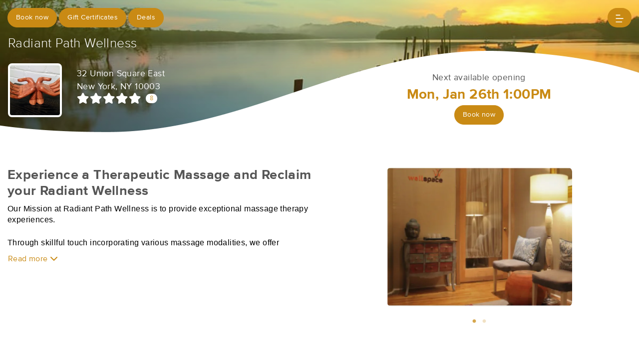

--- FILE ---
content_type: text/html; charset=utf-8
request_url: https://www.massagebook.com/therapists/RadiantPathWellness?src=external
body_size: 16110
content:
<!doctype html>
<html data-n-head-ssr lang="en" data-n-head="%7B%22lang%22:%7B%22ssr%22:%22en%22%7D%7D">
  <head >
    <meta data-n-head="ssr" charset="utf-8"><meta data-n-head="ssr" name="viewport" content="width=device-width, initial-scale=1"><meta data-n-head="ssr" name="Copyright" content="Copyright (c) 2013-2026 2Book, Inc."><meta data-n-head="ssr" name="author" content="MassageBook"><meta data-n-head="ssr" data-hid="charset" charset="utf-8"><meta data-n-head="ssr" data-hid="mobile-web-app-capable" name="mobile-web-app-capable" content="yes"><meta data-n-head="ssr" data-hid="apple-mobile-web-app-title" name="apple-mobile-web-app-title" content="MassageBook"><meta data-n-head="ssr" data-hid="og:type" name="og:type" property="og:type" content="website"><meta data-n-head="ssr" data-hid="og:title" name="og:title" property="og:title" content="MassageBook"><meta data-n-head="ssr" data-hid="og:site_name" name="og:site_name" property="og:site_name" content="MassageBook"><meta data-n-head="ssr" data-hid="description" name="description" content="Radiant Path Wellness massage services in New York NY.  Experience a Therapeutic Massage and Reclaim your Radiant Wellness."><meta data-n-head="ssr" data-hid="og:description" property="og:description" content="Radiant Path Wellness massage services in New York NY.  Experience a Therapeutic Massage and Reclaim your Radiant Wellness."><meta data-n-head="ssr" data-hid="twitter:image" name="twitter:image" content="https://images.massagebook.com/img85842086477dcfba50238.59461346"><meta data-n-head="ssr" data-hid="og:image" property="og:image" content="https://images.massagebook.com/img85842086477dcfba50238.59461346"><title>Book a massage with Radiant Path Wellness | New York NY 10003</title><link data-n-head="ssr" rel="icon" type="image/svg+xml" href="/pu/favicon.svg"><link data-n-head="ssr" rel="shortcut icon" type="image/svg+xml" href="/pu/favicon.svg"><link data-n-head="ssr" data-hid="shortcut-icon" rel="shortcut icon" href="/pu/icon/android-icon-192x192-massagebook.png"><link data-n-head="ssr" data-hid="apple-touch-icon" rel="apple-touch-icon" href="/pu/icon/favicon-16x16-massagebook.png" sizes="16x16"><link data-n-head="ssr" rel="manifest" href="/_nuxt/manifest.02c7e5d7.json" data-hid="manifest"><script data-n-head="ssr" data-hid="newrelic" type="text/javascript"></script><script data-n-head="ssr" src="https://ws.sharethis.com/button/buttons.js?publisher=10cdefbb-56c7-4542-9023-2e7775917cf2&amp;_=1614261654247" defer></script><script data-n-head="ssr" vmid="google-maps-api" data-hid="google-maps-api" src="https://maps.googleapis.com/maps/api/js?key=AIzaSyBYak6rZIehR-WrEhXdYbJwgZa1cXC802A&amp;libraries=places&amp;language=en" async onload="this.__vm_l=1"></script><script data-n-head="ssr" data-hid="gtm-script">if(!window._gtm_init){window._gtm_init=1;(function(w,n,d,m,e,p){w[d]=(w[d]==1||n[d]=='yes'||n[d]==1||n[m]==1||(w[e]&&w[e][p]&&w[e][p]()))?1:0})(window,navigator,'doNotTrack','msDoNotTrack','external','msTrackingProtectionEnabled');(function(w,d,s,l,x,y){w[x]={};w._gtm_inject=function(i){if(w.doNotTrack||w[x][i])return;w[x][i]=1;w[l]=w[l]||[];w[l].push({'gtm.start':new Date().getTime(),event:'gtm.js'});var f=d.getElementsByTagName(s)[0],j=d.createElement(s);j.async=true;j.src='https://www.googletagmanager.com/gtm.js?id='+i;f.parentNode.insertBefore(j,f);};w[y]('GTM-K8VKDB')})(window,document,'script','dataLayer','_gtm_ids','_gtm_inject')}</script><script data-n-head="ssr" vmid="secureprivacy" src="https://app.secureprivacy.ai/script/626a237839318bab50346b0c.js"></script><script data-n-head="ssr" data-hid="structure-data" type="application/ld+json">{"@context":"https://www.schema.org","@type":"DaySpa","name":"Radiant Path Wellness","url":"https://www.massagebook.com/therapists/RadiantPathWellness","address":{"@type":"PostalAddress","streetAddress":"32 Union Square East","addressLocality":"New York","addressRegion":"NY","postalCode":"10003"},"contactPoint":{"@type":"ContactPoint","telephone":"(347) 878-2435"}}</script><link rel="preload" href="/_nuxt/ad8df5a.js" as="script"><link rel="preload" href="/_nuxt/e345ccd.js" as="script"><link rel="preload" href="/_nuxt/css/e22f7b6.css" as="style"><link rel="preload" href="/_nuxt/fef8d6a.js" as="script"><link rel="preload" href="/_nuxt/css/5ea53b6.css" as="style"><link rel="preload" href="/_nuxt/4f8e44e.js" as="script"><link rel="stylesheet" href="/_nuxt/css/e22f7b6.css"><link rel="stylesheet" href="/_nuxt/css/5ea53b6.css">
  </head>
  <body >
    <noscript data-n-head="ssr" data-hid="gtm-noscript" data-pbody="true"><iframe src="https://www.googletagmanager.com/ns.html?id=GTM-K8VKDB&" height="0" width="0" style="display:none;visibility:hidden" title="gtm"></iframe></noscript><div data-server-rendered="true" id="__nuxt"><!----><div id="__layout"><div id="app-layout" data-v-312c29fe><div class="app-container" data-v-312c29fe><div class="h-100" data-v-312c29fe><div show-alert="true" data-fetch-key="DetailsLayout:0" class="h-100" data-v-008b6dee><div class="business-theme" data-v-38c091e4 data-v-008b6dee data-v-008b6dee><div class="business-theme__container" style="--mb-business-theme-color:201, 138, 20;--mb-business-theme-color-darken:#865c0d;--mb-business-theme-color-lighten:#ffff28;--mb-business-theme-text-color:255, 255, 255;" data-v-38c091e4 data-v-008b6dee><div data-v-787b0a73 data-v-008b6dee><div data-testid="nav-container" class="nav__container position-fixed z-top" data-v-787b0a73><div class="container-xl" data-v-787b0a73><div class="row justify-content-between py-3" data-v-787b0a73><div class="col d-flex" data-v-787b0a73><div data-testid="booknow-button" class="d-none d-sm-block" data-v-787b0a73><button disabled="disabled" data-testid="book-now-button" class="btn text-nowrap text-truncate width-100--mobile btn-sm w-auto py-2 px-3 btn-primary rounded-pill" data-v-4f59d81b data-v-787b0a73>Book now</button> <!----></div> <div data-testid="gift-certificates" class="ml-1" data-v-b77ceae8 data-v-787b0a73><a href="/therapists/RadiantPathWellness/gift-certificates?src=external" class="btn btn-primary btn-sm text-nowrap text-truncate py-2 px-3 width-100--mobile rounded-pill" data-v-787b0a73>
                                Gift Certificates
                            </a></div> <div data-testid="deals" class="ml-1" data-v-b77ceae8 data-v-787b0a73><a href="/therapists/RadiantPathWellness/deals?src=external" class="btn btn-primary btn-sm text-nowrap text-truncate py-2 px-3 width-100--mobile rounded-pill" data-v-787b0a73>
                                Deals
                            </a></div></div> <div class="col d-flex justify-content-end" data-v-787b0a73><button class="btn btn-primary border-0 rounded-pill px-3" data-v-787b0a73 data-v-787b0a73><svg xmlns="http://www.w3.org/2000/svg" width="16" height="16" viewBox="0 0 25 25" ariaLabelledby="IconHamburger" role="presentation" data-v-787b0a73><title id="IconHamburger" lang="en">IconHamburger</title> <g fill="currentColor"><path fill-rule="evenodd" clip-rule="evenodd" d="M0.625 23.4267C0.625 22.6903 1.11342 22.0933 1.71591 22.0933H19.6553C20.2578 22.0933 20.7462 22.6903 20.7462 23.4267C20.7462 24.1631 20.2578 24.76 19.6553 24.76H1.71591C1.11342 24.76 0.625 24.1631 0.625 23.4267Z"></path> <path fill-rule="evenodd" clip-rule="evenodd" d="M0.625 12.76C0.625 12.0236 1.11342 11.4267 1.71591 11.4267H23.5341C24.1366 11.4267 24.625 12.0236 24.625 12.76C24.625 13.4964 24.1366 14.0933 23.5341 14.0933H1.71591C1.11342 14.0933 0.625 13.4964 0.625 12.76Z"></path> <path fill-rule="evenodd" clip-rule="evenodd" d="M0.625 2.09334C0.625 1.35696 1.11342 0.76001 1.71591 0.76001H13.8371C14.4396 0.76001 14.928 1.35696 14.928 2.09334C14.928 2.82972 14.4396 3.42668 13.8371 3.42668H1.71591C1.11342 3.42668 0.625 2.82972 0.625 2.09334Z"></path></g></svg></button></div></div> <!----></div></div> <div data-v-787b0a73></div></div> <main data-v-38c091e4 data-v-008b6dee><section data-v-38c091e4 data-v-008b6dee><div data-v-eac6ede2 data-v-008b6dee><div data-testid="bg-container" class="position-relative bg__container" data-v-eac6ede2><div data-testid="bg-image-container" class="absolute-inset min-height-400" data-v-eac6ede2><img src="https://images.massagebook.com/mbhome/default-08-1200-min.jpg.webp" alt="background image" data-test="image" class="img-fit img-fluid" style="width:100%;height:100%;" data-v-2cacf216 data-v-eac6ede2></div> <div data-testid="bg-gradient" class="bg--gradient absolute-inset opacity-27 min-height-400" data-v-eac6ede2></div> <div data-testid="divider" class="absolute-inset bg--divider bg--has-timeslot" data-v-eac6ede2></div> <div class="container-xl px-3 position-relative" data-v-eac6ede2><div class="py-4 mb-4" data-v-eac6ede2></div> <div class="row" data-v-eac6ede2><h1 class="col fs-165rem font-weight-300 text-white mb-3" data-v-eac6ede2>
                    Radiant Path Wellness
                </h1></div> <div class="row" data-v-eac6ede2><div class="py-2 col-lg-6" data-v-6086bd48 data-v-eac6ede2><div class="row" data-v-6086bd48><div data-testid="primary-photo" class="col-auto" data-v-6086bd48><div class="border-25em bg-white overflow-hidden rounded shadow" data-v-a958e4d2 data-v-6086bd48><div class="hover cursor-pointer" data-v-a958e4d2><div class="hover__show" data-v-a958e4d2><i aria-hidden="true" class="text-white fs-200em opacity-95 fa fa-search-plus" data-v-7492e7eb data-v-a958e4d2></i></div> <img src="https://images.massagebook.com/img85842086477dcfba50238.59461346.webp" alt="business image" data-test="image" class="img-fit" style="width:6.25em;height:6.25em;" data-v-2cacf216 data-v-a958e4d2></div> <DIV class="v-portal" style="display:none;" data-v-a958e4d2></DIV></div></div> <div class="col col-sm-auto py-2" data-v-6086bd48><div data-testid="show-address" class="text-white font-weight-400 fs-110rem" data-v-b77ceae8 data-v-e849d4b4 data-v-6086bd48><a href="https://www.google.com/maps/search/?api=1&amp;query=32+Union+Square+East%2CNew+York%2C+NY+10003" target="_blank" data-testid="map-link" class="d-inline-block text-inherit" data-v-b77ceae8 data-v-e849d4b4><div data-testid="first-address-line" data-v-b77ceae8 data-v-e849d4b4>32 Union Square East</div> <div data-v-b77ceae8 data-v-e849d4b4>New York, NY 10003</div></a></div> <div data-testid="reviews-rating" data-v-b77ceae8 data-v-6086bd48><a href="/therapists/RadiantPathWellness/reviews?src=external" data-v-6086bd48><div class="d-inline-flex align-items-center" data-v-6086bd48><div aria-label="rating" class="d-inline-flex align-items-center mr-2 fivestars-fill--override" data-v-7c25dd4f data-v-6086bd48><div aria-label="5 out of 5 stars" role="img" class="fivestars fa fivestars--large" data-v-7c25dd4f><div class="fivestars-fill fa" style="width:100%;" data-v-7c25dd4f></div></div> <!----></div> <div class="d-inline-block bg-white fs-80rem rounded-pill px-2" data-v-6086bd48>
                                8
                            </div></div></a></div></div></div></div> <div data-testid="business-availability" class="col-lg-6 pt-4 mt-4 mt-sm-0" data-v-eac6ede2><div class="row" data-v-eac6ede2><div class="col text-center"><div data-testid="show-next-available"><div class="font-weight-400 fs-110rem">Next available opening</div> <div class="font-weight-700 fs-175rem text-primary">Mon, Jan 26th 1:00PM</div></div> <div data-testid="booking-button"><button disabled="disabled" data-testid="business-availability-book-now-button" class="btn text-nowrap text-truncate width-100--mobile w-auto btn-sm py-2 px-3 btn-primary rounded-pill" data-v-4f59d81b>
                Book now
            </button> <!----></div></div></div></div></div></div></div></div> <div class="container-xl px-0 position-relative" data-v-38c091e4 data-v-008b6dee><div data-fetch-key="0" data-v-008b6dee data-v-008b6dee><article slides-to-show="1" working-hours="[object Object]" class="mt-md-3 pt-4"><div class="container-xl py-3 mb-2"><div class="row"><div class="col"><h2 data-testid="tagline" class="font-weight-700 fs-170rem mb-2"> Experience a Therapeutic Massage and Reclaim your Radiant Wellness</h2> <div data-v-1715be74><div data-testid="html-container" class="truncate-block" data-v-1715be74><div style=""><span id="docs-internal-guid-701547cc-7fff-38ff-adf3-273a5cfa5089"><p dir="ltr" style="line-height:1.38;margin-top:0pt;margin-bottom:0pt;"><span style="font-size: 12pt; font-family: Arial, sans-serif; color: rgb(0, 0, 0); font-variant-numeric: normal; font-variant-east-asian: normal; font-variant-alternates: normal; font-variant-position: normal; vertical-align: baseline; white-space-collapse: preserve;">Our Mission at Radiant Path Wellness is to provide exceptional massage therapy experiences.</span></p><br><p dir="ltr" style="line-height:1.38;margin-top:0pt;margin-bottom:0pt;"><span style="font-size: 12pt; font-family: Arial, sans-serif; color: rgb(0, 0, 0); font-variant-numeric: normal; font-variant-east-asian: normal; font-variant-alternates: normal; font-variant-position: normal; vertical-align: baseline; white-space-collapse: preserve;">Through skillful touch incorporating various massage modalities, we offer personalized sessions to promote healing, relaxation, and profound well-being. These massage sessions help clients recharge, recover from injury, and achieve a higher level of self-awareness.&nbsp;</span></p><br><p dir="ltr" style="line-height:1.38;margin-top:0pt;margin-bottom:0pt;"><span style="font-size: 12pt; font-family: Arial, sans-serif; color: rgb(0, 0, 0); font-variant-numeric: normal; font-variant-east-asian: normal; font-variant-alternates: normal; font-variant-position: normal; vertical-align: baseline; white-space-collapse: preserve;">Discover the transformative power of a therapeutic massage from the skillful hands of an experienced practitioner.&nbsp; Book your next appointment at our convenient Union Square location now!</span></p><div><span style="font-size: 12pt; font-family: Arial, sans-serif; color: rgb(0, 0, 0); font-variant-numeric: normal; font-variant-east-asian: normal; font-variant-alternates: normal; font-variant-position: normal; vertical-align: baseline; white-space-collapse: preserve;"><br></span></div></span><div style="font-family: ProximaNova;"><br></div><div style="font-family: ProximaNova;"><br></div></div></div> <button data-testid="action-btn" class="btn btn-link p-0 mt-2" data-v-1715be74>
        Read more
        <i aria-hidden="true" data-testid="action-icon" class="fa fa-chevron-down" data-v-1715be74></i></button></div></div> <div class="d-none d-lg-block col-6"><div class="row d-flex justify-content-center"><div class="col-9"><div class="mx-sm-4 mx-3 px-sm-3 px-1" data-v-4cfe2752><div class="position-relative" data-v-4cfe2752><div sticky="" class="loading-container d-flex align-items-center flex-column slick-slide" data-v-6a5a41c8 data-v-4cfe2752><span class="p-1 loading__icon"><svg xmlns="http://www.w3.org/2000/svg" width="34" viewBox="0 0 170 206" ariaLabelledby="Loading-Icon" role="presentation" class="loading-icon loading-icon--primary" data-v-bec9f6a6><title id="Loading-Icon" lang="en">Loading-Icon</title> <g fill="currentColor"><path d="M144.3,25.7c33,33,33,86.5,0,119.6c-17,17-49.5,40.2-59.8,59.8c-10.2-19.5-43.7-43.7-59.8-59.8
                c-33-33-33-86.5,0-119.6C57.8-7.3,111.3-7.3,144.3,25.7z M84.5,185.8c6.5-15,35.2-35.2,50.2-50.2c27.7-27.7,27.7-72.6,0-100.3
                s-72.6-27.7-100.3,0C6.7,63.1,6.7,108,34.4,135.7C47.1,148.4,78.7,170.6,84.5,185.8z" class="variant-color" data-v-bec9f6a6></path> <path d="M142.1,84.9c0,0.2,0,0.3,0,0.5c0,0.1,0,0.2,0,0.3c-0.1,14.6-5.7,29.2-16.9,40.4
                c-12.1,12.1-34.9,26.4-40.7,40.7c-5.8-14.3-30.4-30.4-40.7-40.7C32.7,114.9,27.1,100.4,27,85.8c0-0.2,0-0.3,0-0.5c0-0.1,0-0.3,0-0.4
                c0.1-2.9,1.3-5.7,3.5-7.8c4.7-4.7,12.3-4.7,16.9,0c2.2,2.2,3.3,5,3.5,7.8c-0.2,8.8,3.1,17.6,9.8,24.4c13.1,13.1,34.4,13.1,47.5,0
                c6.5-6.5,9.8-15.1,9.8-23.6c0-0.1,0-0.2,0-0.4c0-0.1,0-0.3,0-0.4c0.1-2.9,1.3-5.7,3.5-7.8c4.7-4.7,12.3-4.7,16.9,0
                C140.8,79.3,141.9,82.1,142.1,84.9z" class="black" data-v-bec9f6a6></path> <path d="M69.7,70.6c8.2-8.2,21.5-8.2,29.8,0c8.2,8.2,8.2,21.5,0,29.8c-8.2,8.2-21.5,8.2-29.8,0S61.4,78.9,69.7,70.6z" class="black" data-v-bec9f6a6></path> <path d="M124.3,43.9C101.7,22.3,66,22.7,43.8,44.8c-4.7,4.7-4.7,12.3,0,16.9c4.7,4.7,12.3,4.7,16.9,0
                c0.1-0.1,0.2-0.2,0.3-0.3c13.2-12.9,34.2-12.8,47.3,0.3l0.1,0.1l0.1-0.1c4.7,4.6,12.2,4.6,16.9,0c4.7-4.7,4.7-12.2,0-16.9
                C125.1,44.5,124.7,44.2,124.3,43.9z" class="black" data-v-bec9f6a6></path> <path d="M62.6,32.3c-6.8,2.8-13.2,7-18.8,12.5c-2.3,2.3-3.5,5.4-3.5,8.5v0c0,3.1,1.2,6.1,3.5,8.4
		        c4.7,4.7,12.3,4.7,16.9,0c0.1-0.1,0.2-0.2,0.3-0.3c0.5-0.5,1-1,1.6-1.4V32.3z" class="variant-color animate-25" data-v-bec9f6a6></path> <path d="M84.3,28C69.7,28,55,33.6,43.8,44.8c-2.3,2.3-3.5,5.4-3.5,8.5v0c0,3.1,1.2,6.1,3.5,8.4
		        c4.7,4.7,12.3,4.7,16.9,0c0.1-0.1,0.2-0.2,0.3-0.3c6.5-6.4,14.9-9.6,23.3-9.6V28z" class="variant-color animate-50" data-v-bec9f6a6></path> <path d="M106.9,32.5c-21-8.8-46-4.7-63.1,12.3c-2.3,2.3-3.5,5.4-3.5,8.5v0c0,3.1,1.2,6.1,3.5,8.4
		        c4.7,4.7,12.3,4.7,16.9,0c0.1-0.1,0.2-0.2,0.3-0.3c12.8-12.5,32.8-12.8,45.9-1V32.5z" class="variant-color animate-75" data-v-bec9f6a6></path> <path d="M124.3,43.9C101.7,22.3,66,22.7,43.8,44.8c-4.7,4.7-4.7,12.3,0,16.9c4.7,4.7,12.3,4.7,16.9,0
                c0.1-0.1,0.2-0.2,0.3-0.3c13.2-12.9,34.2-12.8,47.3,0.3l0.1,0.1l0.1-0.1c4.7,4.6,12.2,4.6,16.9,0c4.7-4.7,4.7-12.2,0-16.9
                C125.1,44.5,124.7,44.2,124.3,43.9z" class="variant-color animate-100" data-v-bec9f6a6></path></g></svg></span> <!----></div></div></div></div></div></div></div></div> <div data-testid="photos-filtered" class="container-xl d-lg-none"><div class="row d-flex justify-content-center"><div data-testid="photos-wrapper" class="col col-md-6 col-lg-5"><div class="mx-sm-4 mx-3 px-sm-3 px-1" data-v-4cfe2752><div class="position-relative" data-v-4cfe2752><div sticky="" class="loading-container d-flex align-items-center flex-column slick-slide" data-v-6a5a41c8 data-v-4cfe2752><span class="p-1 loading__icon"><svg xmlns="http://www.w3.org/2000/svg" width="34" viewBox="0 0 170 206" ariaLabelledby="Loading-Icon" role="presentation" class="loading-icon loading-icon--primary" data-v-bec9f6a6><title id="Loading-Icon" lang="en">Loading-Icon</title> <g fill="currentColor"><path d="M144.3,25.7c33,33,33,86.5,0,119.6c-17,17-49.5,40.2-59.8,59.8c-10.2-19.5-43.7-43.7-59.8-59.8
                c-33-33-33-86.5,0-119.6C57.8-7.3,111.3-7.3,144.3,25.7z M84.5,185.8c6.5-15,35.2-35.2,50.2-50.2c27.7-27.7,27.7-72.6,0-100.3
                s-72.6-27.7-100.3,0C6.7,63.1,6.7,108,34.4,135.7C47.1,148.4,78.7,170.6,84.5,185.8z" class="variant-color" data-v-bec9f6a6></path> <path d="M142.1,84.9c0,0.2,0,0.3,0,0.5c0,0.1,0,0.2,0,0.3c-0.1,14.6-5.7,29.2-16.9,40.4
                c-12.1,12.1-34.9,26.4-40.7,40.7c-5.8-14.3-30.4-30.4-40.7-40.7C32.7,114.9,27.1,100.4,27,85.8c0-0.2,0-0.3,0-0.5c0-0.1,0-0.3,0-0.4
                c0.1-2.9,1.3-5.7,3.5-7.8c4.7-4.7,12.3-4.7,16.9,0c2.2,2.2,3.3,5,3.5,7.8c-0.2,8.8,3.1,17.6,9.8,24.4c13.1,13.1,34.4,13.1,47.5,0
                c6.5-6.5,9.8-15.1,9.8-23.6c0-0.1,0-0.2,0-0.4c0-0.1,0-0.3,0-0.4c0.1-2.9,1.3-5.7,3.5-7.8c4.7-4.7,12.3-4.7,16.9,0
                C140.8,79.3,141.9,82.1,142.1,84.9z" class="black" data-v-bec9f6a6></path> <path d="M69.7,70.6c8.2-8.2,21.5-8.2,29.8,0c8.2,8.2,8.2,21.5,0,29.8c-8.2,8.2-21.5,8.2-29.8,0S61.4,78.9,69.7,70.6z" class="black" data-v-bec9f6a6></path> <path d="M124.3,43.9C101.7,22.3,66,22.7,43.8,44.8c-4.7,4.7-4.7,12.3,0,16.9c4.7,4.7,12.3,4.7,16.9,0
                c0.1-0.1,0.2-0.2,0.3-0.3c13.2-12.9,34.2-12.8,47.3,0.3l0.1,0.1l0.1-0.1c4.7,4.6,12.2,4.6,16.9,0c4.7-4.7,4.7-12.2,0-16.9
                C125.1,44.5,124.7,44.2,124.3,43.9z" class="black" data-v-bec9f6a6></path> <path d="M62.6,32.3c-6.8,2.8-13.2,7-18.8,12.5c-2.3,2.3-3.5,5.4-3.5,8.5v0c0,3.1,1.2,6.1,3.5,8.4
		        c4.7,4.7,12.3,4.7,16.9,0c0.1-0.1,0.2-0.2,0.3-0.3c0.5-0.5,1-1,1.6-1.4V32.3z" class="variant-color animate-25" data-v-bec9f6a6></path> <path d="M84.3,28C69.7,28,55,33.6,43.8,44.8c-2.3,2.3-3.5,5.4-3.5,8.5v0c0,3.1,1.2,6.1,3.5,8.4
		        c4.7,4.7,12.3,4.7,16.9,0c0.1-0.1,0.2-0.2,0.3-0.3c6.5-6.4,14.9-9.6,23.3-9.6V28z" class="variant-color animate-50" data-v-bec9f6a6></path> <path d="M106.9,32.5c-21-8.8-46-4.7-63.1,12.3c-2.3,2.3-3.5,5.4-3.5,8.5v0c0,3.1,1.2,6.1,3.5,8.4
		        c4.7,4.7,12.3,4.7,16.9,0c0.1-0.1,0.2-0.2,0.3-0.3c12.8-12.5,32.8-12.8,45.9-1V32.5z" class="variant-color animate-75" data-v-bec9f6a6></path> <path d="M124.3,43.9C101.7,22.3,66,22.7,43.8,44.8c-4.7,4.7-4.7,12.3,0,16.9c4.7,4.7,12.3,4.7,16.9,0
                c0.1-0.1,0.2-0.2,0.3-0.3c13.2-12.9,34.2-12.8,47.3,0.3l0.1,0.1l0.1-0.1c4.7,4.6,12.2,4.6,16.9,0c4.7-4.7,4.7-12.2,0-16.9
                C125.1,44.5,124.7,44.2,124.3,43.9z" class="variant-color animate-100" data-v-bec9f6a6></path></g></svg></span> <!----></div></div></div></div></div></div></article> <div class="popular-services-container px-sm-4 px-3 py-5 mt-1" data-v-9adb6cd6><div class="container-xl" data-v-9adb6cd6><div class="px-3 mb-4 d-flex justify-content-center text-center align-items-center" data-v-9adb6cd6><h4 class="m-0 mr-2 fs-165em font-weight-300 text-primary text-uppercase" data-v-9adb6cd6>
                Popular Services
            </h4></div> <div sticky="" class="loading-container d-flex align-items-center flex-column slick-slide px-2 px-sm-3" data-v-6a5a41c8 data-v-9adb6cd6><span class="p-1 loading__icon"><svg xmlns="http://www.w3.org/2000/svg" width="34" viewBox="0 0 170 206" ariaLabelledby="Loading-Icon" role="presentation" class="loading-icon loading-icon--primary" data-v-bec9f6a6><title id="Loading-Icon" lang="en">Loading-Icon</title> <g fill="currentColor"><path d="M144.3,25.7c33,33,33,86.5,0,119.6c-17,17-49.5,40.2-59.8,59.8c-10.2-19.5-43.7-43.7-59.8-59.8
                c-33-33-33-86.5,0-119.6C57.8-7.3,111.3-7.3,144.3,25.7z M84.5,185.8c6.5-15,35.2-35.2,50.2-50.2c27.7-27.7,27.7-72.6,0-100.3
                s-72.6-27.7-100.3,0C6.7,63.1,6.7,108,34.4,135.7C47.1,148.4,78.7,170.6,84.5,185.8z" class="variant-color" data-v-bec9f6a6></path> <path d="M142.1,84.9c0,0.2,0,0.3,0,0.5c0,0.1,0,0.2,0,0.3c-0.1,14.6-5.7,29.2-16.9,40.4
                c-12.1,12.1-34.9,26.4-40.7,40.7c-5.8-14.3-30.4-30.4-40.7-40.7C32.7,114.9,27.1,100.4,27,85.8c0-0.2,0-0.3,0-0.5c0-0.1,0-0.3,0-0.4
                c0.1-2.9,1.3-5.7,3.5-7.8c4.7-4.7,12.3-4.7,16.9,0c2.2,2.2,3.3,5,3.5,7.8c-0.2,8.8,3.1,17.6,9.8,24.4c13.1,13.1,34.4,13.1,47.5,0
                c6.5-6.5,9.8-15.1,9.8-23.6c0-0.1,0-0.2,0-0.4c0-0.1,0-0.3,0-0.4c0.1-2.9,1.3-5.7,3.5-7.8c4.7-4.7,12.3-4.7,16.9,0
                C140.8,79.3,141.9,82.1,142.1,84.9z" class="black" data-v-bec9f6a6></path> <path d="M69.7,70.6c8.2-8.2,21.5-8.2,29.8,0c8.2,8.2,8.2,21.5,0,29.8c-8.2,8.2-21.5,8.2-29.8,0S61.4,78.9,69.7,70.6z" class="black" data-v-bec9f6a6></path> <path d="M124.3,43.9C101.7,22.3,66,22.7,43.8,44.8c-4.7,4.7-4.7,12.3,0,16.9c4.7,4.7,12.3,4.7,16.9,0
                c0.1-0.1,0.2-0.2,0.3-0.3c13.2-12.9,34.2-12.8,47.3,0.3l0.1,0.1l0.1-0.1c4.7,4.6,12.2,4.6,16.9,0c4.7-4.7,4.7-12.2,0-16.9
                C125.1,44.5,124.7,44.2,124.3,43.9z" class="black" data-v-bec9f6a6></path> <path d="M62.6,32.3c-6.8,2.8-13.2,7-18.8,12.5c-2.3,2.3-3.5,5.4-3.5,8.5v0c0,3.1,1.2,6.1,3.5,8.4
		        c4.7,4.7,12.3,4.7,16.9,0c0.1-0.1,0.2-0.2,0.3-0.3c0.5-0.5,1-1,1.6-1.4V32.3z" class="variant-color animate-25" data-v-bec9f6a6></path> <path d="M84.3,28C69.7,28,55,33.6,43.8,44.8c-2.3,2.3-3.5,5.4-3.5,8.5v0c0,3.1,1.2,6.1,3.5,8.4
		        c4.7,4.7,12.3,4.7,16.9,0c0.1-0.1,0.2-0.2,0.3-0.3c6.5-6.4,14.9-9.6,23.3-9.6V28z" class="variant-color animate-50" data-v-bec9f6a6></path> <path d="M106.9,32.5c-21-8.8-46-4.7-63.1,12.3c-2.3,2.3-3.5,5.4-3.5,8.5v0c0,3.1,1.2,6.1,3.5,8.4
		        c4.7,4.7,12.3,4.7,16.9,0c0.1-0.1,0.2-0.2,0.3-0.3c12.8-12.5,32.8-12.8,45.9-1V32.5z" class="variant-color animate-75" data-v-bec9f6a6></path> <path d="M124.3,43.9C101.7,22.3,66,22.7,43.8,44.8c-4.7,4.7-4.7,12.3,0,16.9c4.7,4.7,12.3,4.7,16.9,0
                c0.1-0.1,0.2-0.2,0.3-0.3c13.2-12.9,34.2-12.8,47.3,0.3l0.1,0.1l0.1-0.1c4.7,4.6,12.2,4.6,16.9,0c4.7-4.7,4.7-12.2,0-16.9
                C125.1,44.5,124.7,44.2,124.3,43.9z" class="variant-color animate-100" data-v-bec9f6a6></path></g></svg></span> <!----></div></div></div></div></div></section> <div data-v-38c091e4 data-v-008b6dee><div class="mx-sm-4 mx-3 px-sm-3 px-1 my-5" data-v-3a7bb226><div class="container-xl" data-v-3a7bb226><div class="mb-4 d-flex text-center justify-content-center align-items-center" data-v-3a7bb226><h4 class="m-0 mr-2 fs-165em font-weight-300 text-primary text-uppercase" data-v-3a7bb226>
                What people are saying
            </h4></div> <div sticky="" class="loading-container d-flex align-items-center flex-column slick-slide px-2 px-sm-3" data-v-6a5a41c8 data-v-3a7bb226><span class="p-1 loading__icon"><svg xmlns="http://www.w3.org/2000/svg" width="34" viewBox="0 0 170 206" ariaLabelledby="Loading-Icon" role="presentation" class="loading-icon loading-icon--primary" data-v-bec9f6a6><title id="Loading-Icon" lang="en">Loading-Icon</title> <g fill="currentColor"><path d="M144.3,25.7c33,33,33,86.5,0,119.6c-17,17-49.5,40.2-59.8,59.8c-10.2-19.5-43.7-43.7-59.8-59.8
                c-33-33-33-86.5,0-119.6C57.8-7.3,111.3-7.3,144.3,25.7z M84.5,185.8c6.5-15,35.2-35.2,50.2-50.2c27.7-27.7,27.7-72.6,0-100.3
                s-72.6-27.7-100.3,0C6.7,63.1,6.7,108,34.4,135.7C47.1,148.4,78.7,170.6,84.5,185.8z" class="variant-color" data-v-bec9f6a6></path> <path d="M142.1,84.9c0,0.2,0,0.3,0,0.5c0,0.1,0,0.2,0,0.3c-0.1,14.6-5.7,29.2-16.9,40.4
                c-12.1,12.1-34.9,26.4-40.7,40.7c-5.8-14.3-30.4-30.4-40.7-40.7C32.7,114.9,27.1,100.4,27,85.8c0-0.2,0-0.3,0-0.5c0-0.1,0-0.3,0-0.4
                c0.1-2.9,1.3-5.7,3.5-7.8c4.7-4.7,12.3-4.7,16.9,0c2.2,2.2,3.3,5,3.5,7.8c-0.2,8.8,3.1,17.6,9.8,24.4c13.1,13.1,34.4,13.1,47.5,0
                c6.5-6.5,9.8-15.1,9.8-23.6c0-0.1,0-0.2,0-0.4c0-0.1,0-0.3,0-0.4c0.1-2.9,1.3-5.7,3.5-7.8c4.7-4.7,12.3-4.7,16.9,0
                C140.8,79.3,141.9,82.1,142.1,84.9z" class="black" data-v-bec9f6a6></path> <path d="M69.7,70.6c8.2-8.2,21.5-8.2,29.8,0c8.2,8.2,8.2,21.5,0,29.8c-8.2,8.2-21.5,8.2-29.8,0S61.4,78.9,69.7,70.6z" class="black" data-v-bec9f6a6></path> <path d="M124.3,43.9C101.7,22.3,66,22.7,43.8,44.8c-4.7,4.7-4.7,12.3,0,16.9c4.7,4.7,12.3,4.7,16.9,0
                c0.1-0.1,0.2-0.2,0.3-0.3c13.2-12.9,34.2-12.8,47.3,0.3l0.1,0.1l0.1-0.1c4.7,4.6,12.2,4.6,16.9,0c4.7-4.7,4.7-12.2,0-16.9
                C125.1,44.5,124.7,44.2,124.3,43.9z" class="black" data-v-bec9f6a6></path> <path d="M62.6,32.3c-6.8,2.8-13.2,7-18.8,12.5c-2.3,2.3-3.5,5.4-3.5,8.5v0c0,3.1,1.2,6.1,3.5,8.4
		        c4.7,4.7,12.3,4.7,16.9,0c0.1-0.1,0.2-0.2,0.3-0.3c0.5-0.5,1-1,1.6-1.4V32.3z" class="variant-color animate-25" data-v-bec9f6a6></path> <path d="M84.3,28C69.7,28,55,33.6,43.8,44.8c-2.3,2.3-3.5,5.4-3.5,8.5v0c0,3.1,1.2,6.1,3.5,8.4
		        c4.7,4.7,12.3,4.7,16.9,0c0.1-0.1,0.2-0.2,0.3-0.3c6.5-6.4,14.9-9.6,23.3-9.6V28z" class="variant-color animate-50" data-v-bec9f6a6></path> <path d="M106.9,32.5c-21-8.8-46-4.7-63.1,12.3c-2.3,2.3-3.5,5.4-3.5,8.5v0c0,3.1,1.2,6.1,3.5,8.4
		        c4.7,4.7,12.3,4.7,16.9,0c0.1-0.1,0.2-0.2,0.3-0.3c12.8-12.5,32.8-12.8,45.9-1V32.5z" class="variant-color animate-75" data-v-bec9f6a6></path> <path d="M124.3,43.9C101.7,22.3,66,22.7,43.8,44.8c-4.7,4.7-4.7,12.3,0,16.9c4.7,4.7,12.3,4.7,16.9,0
                c0.1-0.1,0.2-0.2,0.3-0.3c13.2-12.9,34.2-12.8,47.3,0.3l0.1,0.1l0.1-0.1c4.7,4.6,12.2,4.6,16.9,0c4.7-4.7,4.7-12.2,0-16.9
                C125.1,44.5,124.7,44.2,124.3,43.9z" class="variant-color animate-100" data-v-bec9f6a6></path></g></svg></span> <!----></div></div></div></div> <section class="position-relative overflow-hidden bg-business-theme py-4" data-v-dab04b64 data-v-008b6dee><div class="container-xl text-white my-2" data-v-dab04b64><div data-testid="divider" class="bg--divider" data-v-dab04b64><div class="absolute-inset bg--wave" data-v-dab04b64></div></div> <div class="row" data-v-dab04b64><div class="col fs-165em font-weight-300 line-height-120em py-2" data-v-dab04b64>
                Radiant Path Wellness
            </div></div> <div class="row" data-v-dab04b64><div class="py-2 col-lg-6 py-2" data-v-6086bd48 data-v-dab04b64><div class="row" data-v-6086bd48><div data-testid="primary-photo" class="col-auto" data-v-6086bd48><div class="border-25em bg-white overflow-hidden rounded shadow" data-v-a958e4d2 data-v-6086bd48><div class="hover cursor-pointer" data-v-a958e4d2><div class="hover__show" data-v-a958e4d2><i aria-hidden="true" class="text-white fs-200em opacity-95 fa fa-search-plus" data-v-7492e7eb data-v-a958e4d2></i></div> <img src="https://images.massagebook.com/img85842086477dcfba50238.59461346.webp" alt="business image" data-test="image" class="img-fit" style="width:6.25em;height:6.25em;" data-v-2cacf216 data-v-a958e4d2></div> <DIV class="v-portal" style="display:none;" data-v-a958e4d2></DIV></div></div> <div class="col col-sm-auto py-2" data-v-6086bd48><div data-testid="show-address" class="text-white font-weight-400 fs-110rem" data-v-b77ceae8 data-v-e849d4b4 data-v-6086bd48><a href="https://www.google.com/maps/search/?api=1&amp;query=32+Union+Square+East%2CNew+York%2C+NY+10003" target="_blank" data-testid="map-link" class="d-inline-block text-inherit" data-v-b77ceae8 data-v-e849d4b4><div data-testid="first-address-line" data-v-b77ceae8 data-v-e849d4b4>32 Union Square East</div> <div data-v-b77ceae8 data-v-e849d4b4>New York, NY 10003</div></a></div> <!----></div></div></div> <div class="col-lg-6 py-2" data-v-dab04b64><div class="row" data-v-dab04b64><div class="col d-lg-flex flex-row-reverse align-content-center justify-content-end"><div data-testid="show-next-available" class="text-white mx-lg-3 my-2"><div class="font-weight-400 fs-110rem">Next available opening</div> <div class="font-weight-700 fs-175rem text-white">Mon, Jan 26th 1:00PM</div></div> <div data-testid="booking-button" class="d-lg-flex align-items-center"><button disabled="disabled" data-testid="business-availability-book-now-button" class="btn text-nowrap text-truncate width-100--mobile btn-white my-2 mr-lg-3 w-auto btn-sm py-2 px-3 btn-white rounded-pill" data-v-4f59d81b>
                Book now
            </button> <!----></div></div></div></div></div> <hr class="bg-white my-3" data-v-dab04b64> <div class="row flex-lg-row flex-column" data-v-dab04b64><div data-testid="working-hours" class="col mb-4 pb-2" data-v-dab04b64><div class="row flex-column flex-lg-row" data-v-dab04b64><div class="col-auto text-lg-center py-lg-2" data-v-dab04b64><svg xmlns="http://www.w3.org/2000/svg" width="5em" height="5em" viewBox="0 0 80 81" ariaLabelledby="IconClock" role="presentation" class="d-none d-lg-inline-block text-business-theme-on-primary-color mb-2" data-v-dab04b64><title id="IconClock" lang="en">IconClock</title> <g fill="currentColor"><path d="M38.75 16.3701C38.75 15.6795 39.3125 15.1201 40 15.1201C40.6875 15.1201 41.25 15.6795 41.25 16.3701V39.4482L55.6875 49.0732C56.2656 49.4639 56.4219 50.2451 56.0469 50.8076C55.6562 51.3857 54.875 51.542 54.3125 51.167L39.3125 41.167C38.9531 40.9326 38.6094 40.542 38.6094 40.1201L38.75 16.3701ZM40 0.120117C62.0938 0.120117 80 18.0264 80 40.1201C80 62.2139 62.0938 80.1201 40 80.1201C17.9062 80.1201 0 62.2139 0 40.1201C0 18.0264 17.9062 0.120117 40 0.120117ZM2.5 40.1201C2.5 60.8232 19.2969 77.6201 40 77.6201C60.7031 77.6201 77.5 60.8232 77.5 40.1201C77.5 19.417 60.7031 2.62012 40 2.62012C19.2969 2.62012 2.5 19.417 2.5 40.1201Z"></path></g></svg> <div class="fs-115em font-weight-bold" data-v-dab04b64>HOURS</div></div> <div class="working-hours--override col-auto py-2" data-v-347f3a72 data-v-dab04b64><h4 class="text-primary mb-3" data-v-347f3a72><i aria-hidden="true" class="fa-regular fa-clock-nine fs-110rem" data-v-347f3a72></i> Operating Hours</h4> <ul class="pl-4 mb-0" data-v-347f3a72><li data-v-347f3a72><div class="working-hours-grid" data-v-347f3a72><div class="font-weight-bold">
        Monday
    </div> <div class="font-weight-400 text-gray">
        9:00 AM - 5:00 PM
    </div></div></li><li data-v-347f3a72><div class="working-hours-grid" data-v-347f3a72><div class="font-weight-bold">
        Tuesday
    </div> <div class="font-weight-400 text-gray">
        9:00 AM - 5:00 PM
    </div></div></li><li data-v-347f3a72><div class="working-hours-grid" data-v-347f3a72><div class="font-weight-bold">
        Wednesday
    </div> <div class="font-weight-400 text-gray">
        9:00 AM - 5:00 PM
    </div></div></li><li data-v-347f3a72><div class="working-hours-grid" data-v-347f3a72><div class="font-weight-bold">
        Thursday
    </div> <div class="font-weight-400 text-gray">
        By appointment only
    </div></div></li><li data-v-347f3a72><div class="working-hours-grid" data-v-347f3a72><div class="font-weight-bold">
        Friday
    </div> <div class="font-weight-400 text-gray">
        By appointment only
    </div></div></li><li data-v-347f3a72><div class="working-hours-grid" data-v-347f3a72><div class="font-weight-bold">
        Saturday
    </div> <div class="font-weight-400 text-gray">
        By appointment only
    </div></div></li><li data-v-347f3a72><div class="working-hours-grid" data-v-347f3a72><div class="font-weight-bold">
        Sunday
    </div> <div class="font-weight-400 text-danger">
        Closed
    </div></div></li></ul></div></div></div> <div data-testid="show-address" class="col mb-4 pb-2" data-v-dab04b64><div class="row flex-column flex-lg-row" data-v-dab04b64><div class="col-auto text-lg-center py-lg-2" data-v-dab04b64><svg xmlns="http://www.w3.org/2000/svg" width="5.625em" height="5em" viewBox="0 0 90 81" ariaLabelledby="IconMapLocation" role="presentation" class="d-none d-lg-inline-block text-business-theme-on-primary-color mb-2" data-v-dab04b64><title id="IconMapLocation" lang="en">IconMapLocation</title> <g fill="currentColor"><path d="M52.5 17.6301C52.5 21.7708 49.1406 25.1301 45 25.1301C40.8594 25.1301 37.5 21.7708 37.5 17.6301C37.5 13.4879 40.8594 10.1301 45 10.1301C49.1406 10.1301 52.5 13.4879 52.5 17.6301ZM45 12.6301C42.2344 12.6301 40 14.8692 40 17.6301C40 20.3958 42.2344 22.6301 45 22.6301C47.7656 22.6301 50 20.3958 50 17.6301C50 14.8692 47.7656 12.6301 45 12.6301ZM42.6875 48.7395C37.6719 42.6145 26.25 27.4114 26.25 18.8801C26.25 8.52544 34.6406 0.130127 45 0.130127C55.3594 0.130127 63.75 8.52544 63.75 18.8801C63.75 27.4114 52.3281 42.6145 47.3125 48.7395C46.1094 50.3801 43.8906 50.3801 42.6875 48.7395ZM59.5781 25.3176C60.6875 22.7083 61.25 20.5208 61.25 18.8801C61.25 9.90513 53.9688 2.63013 45 2.63013C36.0312 2.63013 28.75 9.90513 28.75 18.8801C28.75 20.5208 29.3125 22.7083 30.4219 25.3176C31.5 27.8801 33.0156 30.6614 34.7188 33.427C37.9844 38.9426 42.1563 44.2239 44.6406 47.177C44.8281 47.5676 45.1719 47.5676 45.3594 47.177C47.8437 44.2239 51.875 38.9426 55.2812 33.427C56.9844 30.6614 58.5 27.8801 59.5781 25.3176ZM66.5 28.2239C66.7031 27.7239 66.9219 27.1926 67.125 26.6614L83.2969 20.7864C86.5469 19.5989 90 22.0208 90 25.4895V66.2551C90 68.3489 88.6875 70.2395 86.7031 70.9583L61.6719 80.052C61.4219 80.1458 61.1406 80.1614 60.875 80.0676L28.7812 70.1926L6.70937 78.2239C3.44844 79.4114 0 76.9895 0 73.5208V32.7551C0 30.6614 1.31531 28.7708 3.29062 28.052L21.4531 21.4583C21.5938 22.2708 21.7656 23.0989 21.9844 23.9114L4.14531 30.4114C3.15781 30.7708 2.5 31.7083 2.5 32.7551V73.5208C2.5 75.2551 4.22344 76.4739 5.85469 75.8801L27.5 68.0051V46.2395C27.5 45.6926 28.0625 44.9895 28.75 44.9895C29.4375 44.9895 30 45.6926 30 46.2395V67.9583L60 77.1926V46.2395C60 45.6926 60.5625 44.9895 61.25 44.9895C61.9375 44.9895 62.5 45.6926 62.5 46.2395V77.0989L85.8594 68.5989C86.8438 68.2395 87.5 67.302 87.5 66.2551V25.4895C87.5 23.7551 85.6406 22.5364 84.1406 23.1301L65.7969 29.802C66.0312 29.2864 66.2656 28.7551 66.5 28.2239Z"></path></g></svg> <div class="fs-115em font-weight-bold" data-v-dab04b64>LOCATION</div></div> <div class="col-auto py-2" data-v-dab04b64><div class="mb-2 text-white font-weight-bold" data-v-b77ceae8 data-v-e849d4b4 data-v-dab04b64><a href="https://www.google.com/maps/search/?api=1&amp;query=32+Union+Square+East%2CNew+York%2C+NY+10003" target="_blank" data-testid="map-link" class="d-inline-block text-inherit" data-v-b77ceae8 data-v-e849d4b4><div data-testid="first-address-line" data-v-b77ceae8 data-v-e849d4b4>32 Union Square East</div> <div data-v-b77ceae8 data-v-e849d4b4>New York, NY 10003</div></a></div> <div data-v-b77ceae8 data-v-dab04b64><a href="https://www.google.com/maps/search/?api=1&amp;query=32+Union+Square+East%2CNew+York%2C+NY+10003" target="_blank" data-testid="map-link" class="btn btn-outline-lighter-primary text-business-theme-on-primary-color py-1 rounded-pill" data-v-b77ceae8 data-v-dab04b64><span class="d-inline-flex align-items-center" data-v-b77ceae8 data-v-dab04b64>
                                    Map it!<i aria-hidden="true" class="mdi mdi-map-marker-outline fs-125em ml-1" data-v-b77ceae8 data-v-dab04b64></i></span></a></div></div></div></div></div> <div class="row flex-lg-row flex-column" data-v-dab04b64><div data-testid="business-phone" class="col mb-4 pb-2" data-v-dab04b64><div class="row flex-column flex-lg-row" data-v-dab04b64><div class="col-auto text-lg-center py-lg-2" data-v-dab04b64><svg xmlns="http://www.w3.org/2000/svg" width="3.125em" height="5em" viewBox="0 0 50 81" ariaLabelledby="IconMobilePhone" role="presentation" class="d-none d-lg-inline-block text-business-theme-on-primary-color mb-2" data-v-dab04b64><title id="IconMobilePhone" lang="en">IconMobilePhone</title> <g fill="currentColor"><path d="M7.5 80.1401H42.5C46.6406 80.1401 50 76.7808 50 72.6401V7.64014C50 3.49951 46.6406 0.140137 42.5 0.140137H7.5C3.35938 0.140137 0 3.49951 0 7.64014V72.6401C0 76.7808 3.35938 80.1401 7.5 80.1401ZM2.5 7.64014C2.5 4.88389 4.74375 2.64014 7.5 2.64014H42.5C45.2562 2.64014 47.5 4.88389 47.5 7.64014V72.6401C47.5 75.3964 45.2562 77.6401 42.5 77.6401H7.5C4.74375 77.6401 2.5 75.3964 2.5 72.6401V7.64014ZM17.5 71.3901H32.5C33.1884 71.3901 33.75 70.8311 33.75 70.1401C33.75 69.4492 33.1884 68.8901 32.5 68.8901H17.5C16.8116 68.8901 16.25 69.4492 16.25 70.1401C16.25 70.8311 16.8125 71.3901 17.5 71.3901Z"></path></g></svg> <div class="fs-115em font-weight-bold" data-v-dab04b64>CALL</div></div> <div class="col-auto py-2" data-v-dab04b64><div class="text-white font-weight-bold mb-2" data-v-dab04b64>(347) 878-2435</div> <div data-v-b77ceae8 data-v-dab04b64><a href="tel:3478782435" class="btn btn-outline-lighter-primary text-business-theme-on-primary-color py-1 rounded-pill" data-v-b77ceae8 data-v-dab04b64><span class="d-inline-flex align-items-center" data-v-b77ceae8 data-v-dab04b64>
                                    Call <i aria-hidden="true" class="mdi mdi-cellphone-wireless fs-125em ml-1" data-v-b77ceae8 data-v-dab04b64></i></span></a></div></div></div></div> <div data-testid="has-social-links" class="col mb-4 pb-2" data-v-dab04b64><div class="row flex-column flex-lg-row" data-v-dab04b64><div class="col-auto text-lg-center py-lg-2" data-v-dab04b64><svg xmlns="http://www.w3.org/2000/svg" width="5em" height="4.25em" viewBox="0 0 80 70" ariaLabelledby="IconHeart" role="presentation" class="d-none d-lg-inline-block text-business-theme-on-primary-color mb-2" data-v-dab04b64><title id="IconHeart" lang="en">IconHeart</title> <g fill="currentColor"><path d="M40 11.6503L42.2188 8.86901C46.8906 2.86901 54.7031 -0.0669287 62.2812 1.19713C72.5 2.90182 80 11.744 80 22.119V23.9784C80 30.4628 77.3125 36.6659 72.5625 41.0878L44.3281 67.4471C43.1562 68.5409 41.6094 69.1503 40 69.1503C38.3906 69.1503 36.8438 68.5409 35.6719 67.4471L7.43594 41.0878C2.69219 36.6659 0 30.4628 0 23.9784V22.119C0 11.744 7.49688 2.90182 17.7188 1.19713C25.2969 -0.0669287 32.9688 2.86745 37.7812 8.86901L40 11.6503ZM40 15.6503L35.8281 10.4315C31.5938 5.13776 24.8281 2.5487 18.1406 3.66276C9.1125 5.16588 2.5 12.9784 2.5 22.119V23.9784C2.5 29.6346 4.90469 35.3065 9.14219 39.2596L37.375 65.619C38.0938 66.2753 39.0312 66.6503 40 66.6503C40.9688 66.6503 41.9062 66.2753 42.625 65.619L70.8594 39.2596C75.0938 35.3065 77.5 29.6346 77.5 23.9784V22.119C77.5 12.9784 70.8906 5.16588 61.8594 3.66276C55.1719 2.5487 48.4063 5.13776 44.1719 10.4315L40 15.6503Z"></path></g></svg> <div class="fs-115em font-weight-bold" data-v-dab04b64>FOLLOW</div></div> <div class="col-auto py-2 d-flex align-items-center" data-v-dab04b64><!----> <!----> <!----> <!----> <span data-testid="has-social-website" data-v-b77ceae8 data-v-dab04b64><a href="http://www.RadiantPathWellness.com" target="_blank" class="btn btn-outline-lighter-primary text-business-theme-on-primary-color fs-150em mx-1 icon d-flex align-items-center justify-content-center" data-v-b77ceae8 data-v-dab04b64><i aria-hidden="true" class="fa-regular fa-laptop" data-v-b77ceae8 data-v-dab04b64></i></a></span></div></div></div></div></div></section></main> <footer class="bg-business-theme overlay" data-v-4b1d1b58 data-v-008b6dee><div class="container-fluid text-center text-md-left text-white py-5 py-md-3 fs-85em" data-v-4b1d1b58><div class="row" data-v-4b1d1b58><div class="col-md-6 mb-3 mb-md-0" data-v-4b1d1b58><svg xmlns="http://www.w3.org/2000/svg" height="24" viewBox="0 0 1000 205" ariaLabelledby="Massage Therapy &amp; Online Booking - MassageBook" role="presentation" data-v-4b1d1b58><title id="Massage-Therapy &amp; Online Booking - MassageBook" lang="en">Massage Therapy &amp; Online Booking - MassageBook</title> <g fill="currentColor"><g id="MbLogo"><g id="Text"><path id="Fill-1" d="M203.58,71.18h14.61V77a30.86,30.86,0,0,1,7.21-6,17.51,17.51,0,0,1,8-1.62q10.71,0,17,9.35A22,22,0,0,1,269,69.43q21.36,0,21.36,25.91v39.1H275.67V99.3q0-9.09-2.21-12.85T266,82.61q-6,0-8.8,4.55t-2.76,14.61v32.67H239.75V99.5q0-16.89-9.74-16.89-6.16,0-9,4.62t-2.83,14.54v32.67H203.58Z" fill="#FFFFFF"></path> <path id="Fill-3" d="M318.07,102.62q0,9.09,4.87,14.8a16,16,0,0,0,12.6,5.78,16.78,16.78,0,0,0,13.12-5.58q5-5.79,5-14.68t-5-14.67a16.52,16.52,0,0,0-13-5.66,16.17,16.17,0,0,0-12.6,5.72A21.07,21.07,0,0,0,318.07,102.62Zm34.68-31.43h14.68v63.25H352.75v-6.63q-9,8.44-19.42,8.45a27.93,27.93,0,0,1-21.68-9.49q-8.52-9.67-8.51-24.15,0-14.24,8.51-23.71A27.42,27.42,0,0,1,333,69.43q11,0,19.8,9.09Z" fill="#FFFFFF"></path> <path id="Fill-5" d="M420,82l-12.08,6.42q-2.86-5.83-7.08-5.84a4.85,4.85,0,0,0-3.44,1.33,4.46,4.46,0,0,0-1.43,3.41q0,3.64,8.44,7.21,11.63,5,15.65,9.22t4,11.36a19.92,19.92,0,0,1-6.75,15.33,23,23,0,0,1-15.85,5.85q-15.91,0-22.53-15.52L391.39,115a27.44,27.44,0,0,0,4,5.79,9,9,0,0,0,6.36,2.46q7.41,0,7.4-6.75,0-3.9-5.71-7.28c-1.47-.73-3-1.45-4.42-2.14s-3-1.4-4.48-2.14q-6.36-3.12-9-6.24a15.32,15.32,0,0,1-3.31-10.19,18,18,0,0,1,5.65-13.64,19.83,19.83,0,0,1,14-5.39Q414.05,69.43,420,82" fill="#FFFFFF"></path> <path id="Fill-7" d="M471.27,82l-12.08,6.42q-2.85-5.83-7.07-5.84a4.88,4.88,0,0,0-3.45,1.33,4.45,4.45,0,0,0-1.42,3.41q0,3.64,8.44,7.21,11.63,5,15.65,9.22t4,11.36a19.92,19.92,0,0,1-6.75,15.33,23,23,0,0,1-15.84,5.85q-15.91,0-22.54-15.52L442.7,115a27.14,27.14,0,0,0,4,5.79A9.07,9.07,0,0,0,453,123.2q7.39,0,7.4-6.75,0-3.9-5.72-7.28c-1.47-.73-2.94-1.45-4.41-2.14s-3-1.4-4.48-2.14c-4.25-2.08-7.23-4.16-9-6.24a15.38,15.38,0,0,1-3.31-10.19,18.08,18.08,0,0,1,5.65-13.64,19.85,19.85,0,0,1,14-5.39q12.15,0,18,12.54" fill="#FFFFFF"></path> <path id="Fill-9" d="M497.77,102.62q0,9.09,4.87,14.8a16,16,0,0,0,12.6,5.78,16.78,16.78,0,0,0,13.12-5.58q5-5.79,5-14.68t-5-14.67a16.52,16.52,0,0,0-13-5.66,16.17,16.17,0,0,0-12.6,5.72A21.07,21.07,0,0,0,497.77,102.62Zm34.68-31.43h14.68v63.25H532.45v-6.63q-9,8.44-19.42,8.45a28,28,0,0,1-21.69-9.49q-8.5-9.67-8.5-24.15,0-14.24,8.5-23.71a27.42,27.42,0,0,1,21.3-9.48q11,0,19.81,9.09Z" fill="#FFFFFF"></path> <path id="Fill-11" d="M610.06,102.94q0-9.22-4.94-14.74a16.3,16.3,0,0,0-12.79-5.65,15.74,15.74,0,0,0-13.12,6.17q-4.35,5.52-4.35,14.29t4.35,14.15q4.74,6,13.12,6a16.05,16.05,0,0,0,13.25-6.1Q610.05,111.58,610.06,102.94Zm14,30c0,3-.09,5.62-.29,7.89a52.66,52.66,0,0,1-.81,6,26.75,26.75,0,0,1-6.1,12.27Q608.3,169,593.3,169q-12.66,0-20.84-6.82-8.44-7-9.75-19.42h14.68a16.7,16.7,0,0,0,2.79,7.21q4.55,5.91,13.25,5.91,16.05,0,16-19.68v-8.83q-8.7,8.89-20.06,8.9-12.93,0-21.17-9.36t-8.32-23.7q0-13.83,7.73-23.51,8.31-10.26,22-10.26a25.49,25.49,0,0,1,19.87,8.9V71.19h14.61Z" fill="#FFFFFF"></path> <path id="Fill-13" d="M682.47,94.3q-3.06-11.68-14.74-11.69a15.15,15.15,0,0,0-5,.82,14.48,14.48,0,0,0-4.26,2.33,15,15,0,0,0-3.28,3.67,17,17,0,0,0-2.07,4.87Zm15,12H652.14q.58,7.8,5.07,12.41a15.41,15.41,0,0,0,11.49,4.54,14.9,14.9,0,0,0,9-2.6q3.51-2.59,8-9.61l12.33,6.89a48.34,48.34,0,0,1-6,8.34,32.25,32.25,0,0,1-6.81,5.72,27.78,27.78,0,0,1-7.86,3.28,38.45,38.45,0,0,1-9.16,1q-14.16,0-22.73-9.1t-8.57-24.28q0-15,8.31-24.29t22.21-9.16q14,0,22.08,8.9t8,24.48Z" fill="#FFFFFF"></path> <path id="Fill-15" d="M760.14,103.27q0-9.1-4.94-14.81a15.8,15.8,0,0,0-12.53-5.85,16.83,16.83,0,0,0-13.12,5.65q-5,5.59-5,14.55,0,9.22,4.94,14.74a16.4,16.4,0,0,0,13,5.65,16.08,16.08,0,0,0,12.59-5.65A20.73,20.73,0,0,0,760.14,103.27ZM725.4,24.75V78.52q8.76-9.09,19.87-9.09A27.32,27.32,0,0,1,766.57,79q8.5,9.48,8.51,23.64,0,14.61-8.58,24.15A27.6,27.6,0,0,1,745,136.26q-11,0-19.61-8.45v6.63H710.78V24.75Z" fill="#FFFFFF"></path> <path id="Fill-17" d="M799.82,102.62q0,9.48,5.07,15t13.7,5.58q8.56,0,13.7-5.52t5.13-14.74q0-9.22-5.13-14.74t-13.7-5.59A17.67,17.67,0,0,0,805,88.2q-5.21,5.58-5.2,14.42m-14.93-.26A31.42,31.42,0,0,1,794.69,79a34.6,34.6,0,0,1,47.93.07,32.21,32.21,0,0,1,9.74,23.77,32,32,0,0,1-9.81,23.83,33.52,33.52,0,0,1-24.22,9.55,32.11,32.11,0,0,1-23.83-9.75q-9.62-9.6-9.61-24.15" fill="#FFFFFF"></path> <path id="Fill-19" d="M877.1,102.62q0,9.48,5.07,15t13.7,5.58q8.58,0,13.7-5.52t5.13-14.74q0-9.22-5.13-14.74t-13.7-5.59A17.69,17.69,0,0,0,882.3,88.2q-5.2,5.58-5.2,14.42m-14.93-.26A31.46,31.46,0,0,1,872,79a34.6,34.6,0,0,1,47.93.07,32.21,32.21,0,0,1,9.74,23.77,32,32,0,0,1-9.81,23.83,33.52,33.52,0,0,1-24.22,9.55,32.13,32.13,0,0,1-23.83-9.75q-9.62-9.6-9.61-24.15" fill="#FFFFFF"></path> <polygon id="Fill-21" points="957.05 23.77 957.05 90.66 977.63 70.2 997.25 70.2 969.77 96.76 999.26 133.45 980.3 133.45 959.38 106.76 957.05 109.1 957.05 133.45 942.43 133.45 942.43 23.77 957.05 23.77" fill="#FFFFFF"></polygon></g> <g id="Icon"><path id="MbIcon-Background" d="M84.54,185.84c-5.85-15.28-37.42-37.43-50.16-50.17a70.93,70.93,0,1,1,100.32,0C119.73,150.64,91,170.89,84.54,185.84Z" fill="transparent"></path> <path id="MbIcon-Border" d="M144.33,25.75A84.55,84.55,0,0,0,24.76,145.31c16.06,16.06,49.55,40.29,59.78,59.78,10.24-19.53,42.83-42.82,59.79-59.78A84.55,84.55,0,0,0,144.33,25.75ZM134.7,135.67c-15,15-43.66,35.22-50.16,50.17-5.85-15.28-37.42-37.43-50.16-50.17a70.93,70.93,0,1,1,100.32,0Z" fill="#FFFFFF"></path> <path id="MbIcon-Man" d="M142.09,84.93c0,.15,0,.3,0,.45v.3a57.36,57.36,0,0,1-16.85,40.38c-12.14,12.15-34.85,26.4-40.7,40.71-5.85-14.31-30.37-30.37-40.7-40.71A57.33,57.33,0,0,1,27,85.76a3.38,3.38,0,0,1,0-.45,2.38,2.38,0,0,1,0-.38,11.86,11.86,0,0,1,3.48-7.84,12,12,0,0,1,16.93,0,12.15,12.15,0,0,1,3.52,7.84,33.61,33.61,0,1,0,67.21.75v-.37c0-.13,0-.26,0-.38a11.83,11.83,0,0,1,3.48-7.85,12,12,0,0,1,20.45,7.85ZM69.66,70.63a21,21,0,1,1,0,29.76A21.06,21.06,0,0,1,69.66,70.63Z" fill="#FFFFFF"></path> <path id="MbIcon-OverMan" d="M124.28,43.88a57.55,57.55,0,0,0-80.44.93A12,12,0,0,0,60.79,61.75l.25-.27a33.61,33.61,0,0,1,47.27.26l.12.12.11-.1a11.95,11.95,0,0,0,16.92-16.87A12.37,12.37,0,0,0,124.28,43.88Z" fill="#FFFFFF"></path></g></g></g></svg></div> <div class="col-md-6 text-md-right" data-v-4b1d1b58><div class="d-flex flex-column flex-md-row align-items-center justify-content-end" data-v-4b1d1b58><div class="mb-3 mb-md-0 mr-md-3" data-v-4b1d1b58>© 2026 2Book, Inc.</div> <div data-v-4b1d1b58><a href="/site/privacy-policy" target="_blank" rel="noopener" class="text-white mr-3" data-v-4b1d1b58>
                            Privacy Policy
                        </a> <a href="/site/website-terms" target="_blank" rel="noopener" class="text-white" data-v-4b1d1b58>
                            Terms of Use
                        </a></div></div></div></div></div></footer></div></div></div></div></div> <div class="vue-portal-target" data-v-312c29fe></div> <div class="vue-portal-target" data-v-312c29fe></div> <div class="vue-portal-target" data-v-312c29fe></div> <div class="vue-portal-target" data-v-312c29fe></div></div></div></div><script>window.__NUXT__=(function(a,b,c,d,e,f,g,h,i,j,k,l,m,n,o,p,q,r,s,t,u,v,w,x,y,z,A,B,C,D,E,F,G,H,I,J,K,L,M,N,O,P,Q,R,S,T,U,V,W,X,Y,Z,_,$,aa,ab,ac,ad,ae,af,ag,ah,ai,aj,ak,al,am,an,ao,ap,aq,ar,as){return {layout:"default",data:[{},{},{},{}],fetch:{"0":{},"DetailsLayout:0":{$_unregisterOnDestroy:a}},error:b,state:{auth:{isAuthorized:a,user:i,initialized:a},businessDetails:{businessSlug:V,business:{business_name:"Radiant Path Wellness",description:"\u003Cdiv style=\"\"\u003E\u003Cspan id=\"docs-internal-guid-701547cc-7fff-38ff-adf3-273a5cfa5089\"\u003E\u003Cp dir=\"ltr\" style=\"line-height:1.38;margin-top:0pt;margin-bottom:0pt;\"\u003E\u003Cspan style=\"font-size: 12pt; font-family: Arial, sans-serif; color: rgb(0, 0, 0); font-variant-numeric: normal; font-variant-east-asian: normal; font-variant-alternates: normal; font-variant-position: normal; vertical-align: baseline; white-space-collapse: preserve;\"\u003EOur Mission at Radiant Path Wellness is to provide exceptional massage therapy experiences.\u003C\u002Fspan\u003E\u003C\u002Fp\u003E\u003Cbr\u003E\u003Cp dir=\"ltr\" style=\"line-height:1.38;margin-top:0pt;margin-bottom:0pt;\"\u003E\u003Cspan style=\"font-size: 12pt; font-family: Arial, sans-serif; color: rgb(0, 0, 0); font-variant-numeric: normal; font-variant-east-asian: normal; font-variant-alternates: normal; font-variant-position: normal; vertical-align: baseline; white-space-collapse: preserve;\"\u003EThrough skillful touch incorporating various massage modalities, we offer personalized sessions to promote healing, relaxation, and profound well-being. These massage sessions help clients recharge, recover from injury, and achieve a higher level of self-awareness. \u003C\u002Fspan\u003E\u003C\u002Fp\u003E\u003Cbr\u003E\u003Cp dir=\"ltr\" style=\"line-height:1.38;margin-top:0pt;margin-bottom:0pt;\"\u003E\u003Cspan style=\"font-size: 12pt; font-family: Arial, sans-serif; color: rgb(0, 0, 0); font-variant-numeric: normal; font-variant-east-asian: normal; font-variant-alternates: normal; font-variant-position: normal; vertical-align: baseline; white-space-collapse: preserve;\"\u003EDiscover the transformative power of a therapeutic massage from the skillful hands of an experienced practitioner.  Book your next appointment at our convenient Union Square location now!\u003C\u002Fspan\u003E\u003C\u002Fp\u003E\u003Cdiv\u003E\u003Cspan style=\"font-size: 12pt; font-family: Arial, sans-serif; color: rgb(0, 0, 0); font-variant-numeric: normal; font-variant-east-asian: normal; font-variant-alternates: normal; font-variant-position: normal; vertical-align: baseline; white-space-collapse: preserve;\"\u003E\u003Cbr\u003E\u003C\u002Fspan\u003E\u003C\u002Fdiv\u003E\u003C\u002Fspan\u003E\u003Cdiv style=\"font-family: ProximaNova;\"\u003E\u003Cbr\u003E\u003C\u002Fdiv\u003E\u003Cdiv style=\"font-family: ProximaNova;\"\u003E\u003Cbr\u003E\u003C\u002Fdiv\u003E\u003C\u002Fdiv\u003E",tagline:" Experience a Therapeutic Massage and Reclaim your Radiant Wellness",friendly_url:V,website_url:"http:\u002F\u002Fwww.RadiantPathWellness.com",twitter:g,facebook:g,instagram:g,establishment_license:g,country:"US",address_1:"32 Union Square East",address_2:b,show_address:c,city:"New York",state:"NY",zip:"10003",coordinates:{latitude:40.7354868,longitude:-73.9892065},timezone:"America\u002FNew_York",distance:b,yelp_id:b,google_place_id:g,pixel_id:b,should_display_google_reviews:a,should_show_contact_form:a,offers_mobile_services:a,offers_gift_certificates:c,offers_deals:c,is_reviews_feature_enabled:c,is_featured:a,working_hours:{monday:{by_appointment_only:a,open:q,close:I},tuesday:{by_appointment_only:a,open:q,close:I},wednesday:{by_appointment_only:a,open:q,close:I},thursday:{by_appointment_only:c,open:q,close:J},friday:{by_appointment_only:c,open:q,close:J},saturday:{by_appointment_only:c,open:q,close:J},sunday:{by_appointment_only:a,open:b,close:b}},website_settings:{theme_name:"colortheme--default",theme_hex:"#C98A14",background_transparency:.73,background_photo:"https:\u002F\u002Fimages.massagebook.com\u002Fmbhome\u002Fdefault-08-1200-min.jpg",transition_style:"wave",show_next_available:c},booking_rules:{is_waitlist_enabled:a,is_online_booking_allowed_for_existing_clients:c,is_online_booking_allowed_for_new_clients:a,is_online_booking_allowed_for_new_clients_from_mb:a,is_booking_request_enabled:a,how_far_in_advance_must_appointments_be_booked:W,appointments_interval:m,how_far_in_future_appointments_can_be_booked:k},payment_rules:{accepts_gift_certificates:c,accepts_mb_gift_certificates:a,is_tip_allowed:c,allow_saving_cof:a,new_clients:{require_prepayment:a,is_partial_prepayment_enabled:a,is_full_prepayment_allowed:c,partial_prepayment_amount:b,partial_prepayment_percent:b,requires_cof:a,cancellation_fee_amount:b,cancellation_fee_percent:b},existing_clients:{require_prepayment:a,is_partial_prepayment_enabled:a,is_full_prepayment_allowed:c,partial_prepayment_amount:b,partial_prepayment_percent:b,requires_cof:a,cancellation_fee_amount:b,cancellation_fee_percent:b}},rating:{rating:d,reviews_count:8,ambiance:4.88,professionalism:d},sorting_scores:{recent_login:X,rating:.67558438048912},phone:{number:"(347) 878-2435",is_cell:c},payment_processor:{type:"square",location_id:"L27SZ5G0CACM5"},cancellation_policy:{cancellation_and_reschedule_allowed:c,cancellation_period:W,policy_text:"**Full payment is required for the following conditions.**\n\n* Less than 24 hour notice to cancel or reschedule an appointment.\n* No show or missed appointment.\n* Late arrivals - arriving late for a service may require shortening the length of the treatment",policy_violation_text:"Your appointment time is in less than 24 hours.\n\nCancellation fees may apply if you are unable to make the appointment or wish to change the time.\n\nPlease contact **Radiant Path Wellness** directly with change requests."},id:j,primary_photo_id:y,baseline_service_id:t,best_deal_service_id:i,popular_service_ids:[t,K,L,M],photo_ids:[y,Y,Z],photos:[{photo_type:z,photo_url:_,thumbnail_photo_url:$,id:y},{photo_type:z,photo_url:"https:\u002F\u002Fimages.massagebook.com\u002Fimg858420865af39e1e68413.79970970",thumbnail_photo_url:"https:\u002F\u002Fimages.massagebook.com\u002Fimg65af39e21fe255.00847928",id:Y},{photo_type:z,photo_url:"https:\u002F\u002Fimages.massagebook.com\u002Fimg858420865af39fa1048a5.59618872",thumbnail_photo_url:"https:\u002F\u002Fimages.massagebook.com\u002Fimg65af39fa43adc7.65646046",id:Z}],service_category_ids:[A,B,l,C,h,D],service_categories:[{name:N,category_type:f,description:aa,is_approved:c,slug:ab,id:A},{name:O,category_type:f,description:P,is_approved:c,slug:ac,id:B},{name:u,category_type:f,description:E,is_approved:c,slug:F,id:l},{name:ad,category_type:f,description:Q,is_approved:c,slug:ae,id:C},{name:n,category_type:f,description:b,is_approved:a,slug:o,id:h},{name:v,category_type:v,description:b,is_approved:a,slug:af,id:D}],primary_photo:{photo_type:z,photo_url:_,thumbnail_photo_url:$,id:y},baseline_service:{duration:k,price:p,id:t,service_id:G,staff_ids:[],discounts:[],discount_ids:[]}},reviews:[{reviewer_name:"Josette T.",review_header:H,overall_rating:d,ambiance_rating:ag,professionalism_rating:d,review:"Dawn is incredibly knowledgeable about the body and where pain and stiffness are stemming from. She is a true healer and has now healed me from two different injuries. Her calm and soothing presence always make me feel I am in good hands. Plus I always leave with more awareness of how I am sitting and working and simple exercises I can do at home to continue to relive knots in my body. Highly recommend! ",date:"2024-03-28T15:52:15+00:00",business_response:g,review_type:ah,id:"58670252",staff_id:e,business_id:j,service_category_id:h,service_category:{name:n,category_type:f,description:b,is_approved:a,slug:o,id:h}},{reviewer_name:b,review_header:H,overall_rating:d,ambiance_rating:d,professionalism_rating:d,review:"Amazing experience. Definitely recommend. ",date:"2024-01-04T12:23:48+00:00",business_response:g,review_type:r,id:"56045418",staff_id:e,business_id:j,service_category_id:h,service_category:{name:n,category_type:f,description:b,is_approved:a,slug:o,id:h}},{reviewer_name:b,review_header:H,overall_rating:d,ambiance_rating:d,professionalism_rating:d,review:"Had a fantastic experience, worth every minute!",date:"2024-01-31T10:12:41+00:00",business_response:g,review_type:r,id:"56749587",staff_id:e,business_id:j,service_category_id:h,service_category:{name:n,category_type:f,description:b,is_approved:a,slug:o,id:h}},{reviewer_name:b,review_header:ai,overall_rating:d,ambiance_rating:d,professionalism_rating:d,review:"I tried the Thai massage. Very healing and relaxing. I think I grew a half inch.",date:"2024-05-05T08:42:15+00:00",business_response:g,review_type:r,id:"56987585",staff_id:e,business_id:j,service_category_id:l,service_category:{name:u,category_type:f,description:E,is_approved:c,slug:F,id:l}},{reviewer_name:b,review_header:H,overall_rating:d,ambiance_rating:d,professionalism_rating:d,review:"Excellent, attentive massage and physical therapy! I felt completely refreshed afterwards and I'm relieved to have finally had some massage work done to ease my soreness and stiffness",date:"2024-04-02T14:06:31+00:00",business_response:g,review_type:r,id:"58726956",staff_id:e,business_id:j,service_category_id:h,service_category:{name:n,category_type:f,description:b,is_approved:a,slug:o,id:h}},{reviewer_name:"Kiena W.",review_header:"Service Received: Massage Therapy with Dawn R.",overall_rating:d,ambiance_rating:d,professionalism_rating:d,review:"Dawn is so knowledgeable. She really takes the time to listen and help you understand what your body is doing and what it’s in need of. I feel so safe in her hands! Thanks again Dawn you’re amazing.\n",date:"2025-01-16T14:50:37+00:00",business_response:g,review_type:ah,id:"67837190",staff_id:e,business_id:j,service_category_id:aj,service_category:{name:"Massage Therapy",category_type:f,description:b,is_approved:a,slug:"massage-therapy",id:aj}},{reviewer_name:b,review_header:ai,overall_rating:d,ambiance_rating:d,professionalism_rating:d,review:"Dawn was fantastic.  She created a calm atmosphere for my first Thai massage.  It was just what I needed to break down some knots.",date:"2025-04-12T13:11:47+00:00",business_response:g,review_type:r,id:"70534481",staff_id:e,business_id:j,service_category_id:l,service_category:{name:u,category_type:f,description:E,is_approved:c,slug:F,id:l}},{reviewer_name:b,review_header:"Service Received: Customized Table Massage with Dawn R.",overall_rating:d,ambiance_rating:d,professionalism_rating:d,review:"I had a very enjoyable experience. My massage was quite relaxing. Dawn explained why she used certain procedures, and made certain I was comfortable throughout my visit. ",date:"2025-06-16T11:29:06+00:00",business_response:g,review_type:r,id:"72507430",staff_id:e,business_id:j,service_category_id:ak,service_category:{name:n,category_type:f,description:b,is_approved:a,slug:o,id:ak}}],giftCertificates:i,services:[{name:"Table Massage",description:"This massage will be tailored to your needs and may include the following techniques: swedish massage, deep tissue, relaxation, craniosacral, myofascial, orthopedic, sports massage, stretching and reflexology.",prepare_time:s,recovery_time:m,is_outcall:a,rank:X,photo_url:"https:\u002F\u002Fimages.massagebook.com\u002Fimg67b68424a7e3c7.83679798",id:G,service_category:{name:n,category_type:f,description:b,is_approved:a,slug:o,id:h},durations:[{duration:k,price:p,id:t,service_id:G,staff_ids:[e],discounts:[],discount_ids:[]},{duration:w,price:x,id:al,service_id:G,staff_ids:[e],discounts:[],discount_ids:[]}],duration_ids:[t,al],service_category_id:h},{name:O,description:P,prepare_time:s,recovery_time:m,is_outcall:a,rank:2,photo_url:"https:\u002F\u002Fimages.massagebook.com\u002Fimg6571e447dd6495.22665016",id:R,service_category:{name:O,category_type:f,description:P,is_approved:c,slug:ac,id:B},durations:[{duration:k,price:p,id:L,service_id:R,staff_ids:[e],discounts:[],discount_ids:[]},{duration:w,price:x,id:am,service_id:R,staff_ids:[e],discounts:[],discount_ids:[]}],duration_ids:[L,am],service_category_id:B},{name:u,description:"Thai massage uses ancient stretching and massage techniques to leave you feeling free and relaxed. It has been said that receiving thai massage is like having someone do yoga for you! Performed on a mat on the floor. You will need to wear comfortable clothing that allows for movement.",prepare_time:s,recovery_time:m,is_outcall:a,rank:3,photo_url:"https:\u002F\u002Fimages.massagebook.com\u002Fimg6572a0aeac4a26.85851779",id:S,service_category:{name:u,category_type:f,description:E,is_approved:c,slug:F,id:l},durations:[{duration:k,price:p,id:K,service_id:S,staff_ids:[e],discounts:[],discount_ids:[]},{duration:w,price:x,id:an,service_id:S,staff_ids:[e],discounts:[],discount_ids:[]}],duration_ids:[K,an],service_category_id:l},{name:N,description:"Shiatsu is a japanese technique that uses finger pressure to help redirect your body's chi. It relaxes your muscles and helps you achieve a balanced energy flow.  Performed on a mat on the floor. You will need to wear comfortable clothing that allows for movement.",prepare_time:s,recovery_time:m,is_outcall:a,rank:ag,photo_url:"https:\u002F\u002Fimages.massagebook.com\u002Fimg6572a484ec8bc1.00713515",id:T,service_category:{name:N,category_type:f,description:aa,is_approved:c,slug:ab,id:A},durations:[{duration:k,price:p,id:M,service_id:T,staff_ids:[e],discounts:[],discount_ids:[]},{duration:w,price:x,id:ao,service_id:T,staff_ids:[e],discounts:[],discount_ids:[]}],duration_ids:[M,ao],service_category_id:A},{name:"Pre and Perinatal massage",description:Q,prepare_time:s,recovery_time:m,is_outcall:a,rank:d,photo_url:"https:\u002F\u002Fimages.massagebook.com\u002Fimg6572a5bd8fe0f7.17773761",id:U,service_category:{name:ad,category_type:f,description:Q,is_approved:c,slug:ae,id:C},durations:[{duration:k,price:p,id:ap,service_id:U,staff_ids:[e],discounts:[],discount_ids:[]},{duration:w,price:x,id:aq,service_id:U,staff_ids:[e],discounts:[],discount_ids:[]}],duration_ids:[ap,aq],service_category_id:C},{name:v,description:"Reflexology is a type of therapy that uses pressure on specific points along your feet (and possibly on your hands or ears as well) to help you feel better. ",prepare_time:s,recovery_time:m,is_outcall:a,rank:6,photo_url:"https:\u002F\u002Fimages.massagebook.com\u002Fimg6571e44ab19f62.09057509",id:ar,service_category:{name:v,category_type:v,description:b,is_approved:a,slug:af,id:D},durations:[{duration:k,price:p,id:as,service_id:ar,staff_ids:[e],discounts:[],discount_ids:[]}],duration_ids:[as],service_category_id:D}],series:i,promotions:[],memberships:i,subscriptions:i,staff:i,googleReviews:i,customers:i,yelpProfile:i,nearestAvailableTimeSlot:"2026-01-26T18:00:00+00:00",membershipOrder:[]}},serverRendered:c,routePath:"\u002Ftherapists\u002FRadiantPathWellness",config:{_app:{basePath:"\u002F",assetsPath:"\u002F_nuxt\u002F",cdnURL:b}}}}(false,null,true,5,16218392,"Bodywork","",221267,void 0,20767628,60,20,15,"Customized Table Massage","customized-table-massage",15000,"09:00:00","anonymous",0,1414743,"Thai Massage","Reflexology",90,20000,825383,"BIZ_BACKGROUND",16,18,25,221268,"Thai massage uses ancient stretching and massage techniques to leave you feeling free and relaxed.","thai-massage","263a0c4d5daea873da3ef2e3c8ac468d","Service Received: Table Massage with Dawn R.","17:00:00","20:00:00",1414728,1360165,1414733,"Shiatsu","Sports Massage","Sports massage uses a variety of massage techniques designed to help your body feel freer and stronger. It is particularly great for those with active lifestyles.","Pregnancy massage focuses on addressing the special needs of expecting women. Specially-designed massage tables, cushions, and side-lying postures are used to prevent putting pressure on the abdomen.","a36ae314b74b09d78b467a4065d44549","be0885c5113018e8525315ebf71c5359","a037b21e085e420c3cf13986987e56c5","ae6c4f636195d62ba7e6dd7a13d83566","RadiantPathWellness",24,1,912612,912613,"https:\u002F\u002Fimages.massagebook.com\u002Fimg85842086477dcfba50238.59461346","https:\u002F\u002Fimages.massagebook.com\u002Fimg6477dcfbd70b90.88207219","Shiatsu is a japanese technique that uses finger pressure to help redirect your body's chi. It relaxes your muscles and helps you achieve a balanced energy flow.","shiatsu","sports-massage","Pregnancy","pregnancy","reflexology",4,"public","Service Received: Thai Massage with Dawn R.",272447,289870,1414744,1360166,1414729,1414734,1414731,1414732,"d26c0aa162aed89214ed7316e508bcdf",1414750));</script><script src="/_nuxt/ad8df5a.js" defer></script><script src="/_nuxt/e345ccd.js" defer></script><script src="/_nuxt/fef8d6a.js" defer></script><script src="/_nuxt/4f8e44e.js" defer></script>
  </body>
</html>
